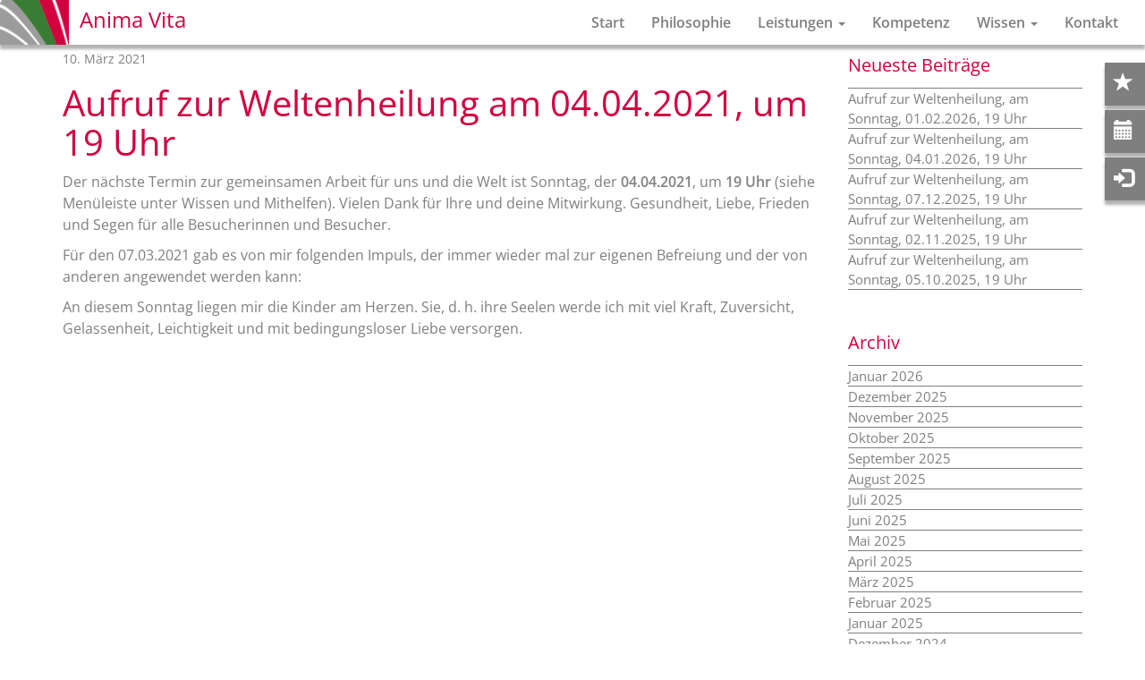

--- FILE ---
content_type: text/html; charset=UTF-8
request_url: https://situative-persoenlichkeitsberatung.com/2021/03/10/aufruf-zur-weltenheilung-am-04-04-2021-um-19-uhr/
body_size: 42344
content:
<!DOCTYPE html>

<html lang="de">
    <head>
    	<meta charset="UTF-8">
        <meta name="viewport" content="width=device-width, initial-scale=1.0, user-scalable=no">
		<title>Anima Vita Anima Vita &#8226; Aufruf zur Weltenheilung am 04.04.2021, um 19 Uhr</title>
        <link rel="stylesheet" href="https://situative-persoenlichkeitsberatung.com/wp-content/themes/av/css/bootstrap.min.css" type="text/css" media="screen" />
        <link rel="stylesheet" href="https://situative-persoenlichkeitsberatung.com/wp-content/themes/av/fonts/elegant.css" type="text/css" media="screen" />
        <link rel="stylesheet" href="https://situative-persoenlichkeitsberatung.com/wp-content/themes/av/style.css" type="text/css" media="screen" />
        <meta name="description" content="Situative Persönlichkeitsberatung" />
        
        <meta name='robots' content='index, follow, max-image-preview:large, max-snippet:-1, max-video-preview:-1' />

	<!-- This site is optimized with the Yoast SEO plugin v21.9.1 - https://yoast.com/wordpress/plugins/seo/ -->
	<link rel="canonical" href="https://situative-persoenlichkeitsberatung.com/2021/03/10/aufruf-zur-weltenheilung-am-04-04-2021-um-19-uhr/" />
	<meta property="og:locale" content="de_DE" />
	<meta property="og:type" content="article" />
	<meta property="og:title" content="Anima Vita &#8226; Aufruf zur Weltenheilung am 04.04.2021, um 19 Uhr" />
	<meta property="og:description" content="Der nächste Termin zur gemeinsamen Arbeit für uns und die Welt ist Sonntag, der 04.04.2021, um 19 Uhr (siehe Menüleiste unter Wissen und Mithelfen). Vielen Dank für Ihre und deine Mitwirkung. Gesundheit, Liebe, Frieden und Segen für alle Besucherinnen und Besucher. Für den 07.03.2021 gab es von mir folgenden Impuls, der immer wieder mal zur Mehr" />
	<meta property="og:url" content="https://situative-persoenlichkeitsberatung.com/2021/03/10/aufruf-zur-weltenheilung-am-04-04-2021-um-19-uhr/" />
	<meta property="og:site_name" content="Anima Vita" />
	<meta property="article:published_time" content="2021-03-10T08:12:14+00:00" />
	<meta property="article:modified_time" content="2021-03-10T08:12:35+00:00" />
	<meta name="author" content="Regine Haase" />
	<meta name="twitter:card" content="summary_large_image" />
	<meta name="twitter:label1" content="Verfasst von" />
	<meta name="twitter:data1" content="Regine Haase" />
	<meta name="twitter:label2" content="Geschätzte Lesezeit" />
	<meta name="twitter:data2" content="1 Minute" />
	<script type="application/ld+json" class="yoast-schema-graph">{"@context":"https://schema.org","@graph":[{"@type":"Article","@id":"https://situative-persoenlichkeitsberatung.com/2021/03/10/aufruf-zur-weltenheilung-am-04-04-2021-um-19-uhr/#article","isPartOf":{"@id":"https://situative-persoenlichkeitsberatung.com/2021/03/10/aufruf-zur-weltenheilung-am-04-04-2021-um-19-uhr/"},"author":{"name":"Regine Haase","@id":"https://situative-persoenlichkeitsberatung.com/#/schema/person/1880f06c3f175af9e2b9e3bc753f52b1"},"headline":"Aufruf zur Weltenheilung am 04.04.2021, um 19 Uhr","datePublished":"2021-03-10T08:12:14+00:00","dateModified":"2021-03-10T08:12:35+00:00","mainEntityOfPage":{"@id":"https://situative-persoenlichkeitsberatung.com/2021/03/10/aufruf-zur-weltenheilung-am-04-04-2021-um-19-uhr/"},"wordCount":100,"publisher":{"@id":"https://situative-persoenlichkeitsberatung.com/#organization"},"inLanguage":"de"},{"@type":"WebPage","@id":"https://situative-persoenlichkeitsberatung.com/2021/03/10/aufruf-zur-weltenheilung-am-04-04-2021-um-19-uhr/","url":"https://situative-persoenlichkeitsberatung.com/2021/03/10/aufruf-zur-weltenheilung-am-04-04-2021-um-19-uhr/","name":"Anima Vita &#8226; Aufruf zur Weltenheilung am 04.04.2021, um 19 Uhr","isPartOf":{"@id":"https://situative-persoenlichkeitsberatung.com/#website"},"datePublished":"2021-03-10T08:12:14+00:00","dateModified":"2021-03-10T08:12:35+00:00","breadcrumb":{"@id":"https://situative-persoenlichkeitsberatung.com/2021/03/10/aufruf-zur-weltenheilung-am-04-04-2021-um-19-uhr/#breadcrumb"},"inLanguage":"de","potentialAction":[{"@type":"ReadAction","target":["https://situative-persoenlichkeitsberatung.com/2021/03/10/aufruf-zur-weltenheilung-am-04-04-2021-um-19-uhr/"]}]},{"@type":"BreadcrumbList","@id":"https://situative-persoenlichkeitsberatung.com/2021/03/10/aufruf-zur-weltenheilung-am-04-04-2021-um-19-uhr/#breadcrumb","itemListElement":[{"@type":"ListItem","position":1,"name":"Startseite","item":"https://situative-persoenlichkeitsberatung.com/"},{"@type":"ListItem","position":2,"name":"Aufruf zur Weltenheilung am 04.04.2021, um 19 Uhr"}]},{"@type":"WebSite","@id":"https://situative-persoenlichkeitsberatung.com/#website","url":"https://situative-persoenlichkeitsberatung.com/","name":"Anima Vita","description":"Situative Persönlichkeitsberatung","publisher":{"@id":"https://situative-persoenlichkeitsberatung.com/#organization"},"potentialAction":[{"@type":"SearchAction","target":{"@type":"EntryPoint","urlTemplate":"https://situative-persoenlichkeitsberatung.com/?s={search_term_string}"},"query-input":"required name=search_term_string"}],"inLanguage":"de"},{"@type":"Organization","@id":"https://situative-persoenlichkeitsberatung.com/#organization","name":"Anima Vita – Situative Persönlichkeitsberatung","url":"https://situative-persoenlichkeitsberatung.com/","logo":{"@type":"ImageObject","inLanguage":"de","@id":"https://situative-persoenlichkeitsberatung.com/#/schema/logo/image/","url":"https://situative-persoenlichkeitsberatung.com/wp-content/uploads/2019/11/AV_WBM_RGB_1200.png","contentUrl":"https://situative-persoenlichkeitsberatung.com/wp-content/uploads/2019/11/AV_WBM_RGB_1200.png","width":1200,"height":301,"caption":"Anima Vita – Situative Persönlichkeitsberatung"},"image":{"@id":"https://situative-persoenlichkeitsberatung.com/#/schema/logo/image/"}},{"@type":"Person","@id":"https://situative-persoenlichkeitsberatung.com/#/schema/person/1880f06c3f175af9e2b9e3bc753f52b1","name":"Regine Haase","image":{"@type":"ImageObject","inLanguage":"de","@id":"https://situative-persoenlichkeitsberatung.com/#/schema/person/image/","url":"https://secure.gravatar.com/avatar/a9755f7575b2979a48f201d52c2b436d?s=96&d=mm&r=g","contentUrl":"https://secure.gravatar.com/avatar/a9755f7575b2979a48f201d52c2b436d?s=96&d=mm&r=g","caption":"Regine Haase"}}]}</script>
	<!-- / Yoast SEO plugin. -->


<script type="text/javascript">
/* <![CDATA[ */
window._wpemojiSettings = {"baseUrl":"https:\/\/s.w.org\/images\/core\/emoji\/14.0.0\/72x72\/","ext":".png","svgUrl":"https:\/\/s.w.org\/images\/core\/emoji\/14.0.0\/svg\/","svgExt":".svg","source":{"concatemoji":"https:\/\/situative-persoenlichkeitsberatung.com\/wp-includes\/js\/wp-emoji-release.min.js?ver=6.4.7"}};
/*! This file is auto-generated */
!function(i,n){var o,s,e;function c(e){try{var t={supportTests:e,timestamp:(new Date).valueOf()};sessionStorage.setItem(o,JSON.stringify(t))}catch(e){}}function p(e,t,n){e.clearRect(0,0,e.canvas.width,e.canvas.height),e.fillText(t,0,0);var t=new Uint32Array(e.getImageData(0,0,e.canvas.width,e.canvas.height).data),r=(e.clearRect(0,0,e.canvas.width,e.canvas.height),e.fillText(n,0,0),new Uint32Array(e.getImageData(0,0,e.canvas.width,e.canvas.height).data));return t.every(function(e,t){return e===r[t]})}function u(e,t,n){switch(t){case"flag":return n(e,"\ud83c\udff3\ufe0f\u200d\u26a7\ufe0f","\ud83c\udff3\ufe0f\u200b\u26a7\ufe0f")?!1:!n(e,"\ud83c\uddfa\ud83c\uddf3","\ud83c\uddfa\u200b\ud83c\uddf3")&&!n(e,"\ud83c\udff4\udb40\udc67\udb40\udc62\udb40\udc65\udb40\udc6e\udb40\udc67\udb40\udc7f","\ud83c\udff4\u200b\udb40\udc67\u200b\udb40\udc62\u200b\udb40\udc65\u200b\udb40\udc6e\u200b\udb40\udc67\u200b\udb40\udc7f");case"emoji":return!n(e,"\ud83e\udef1\ud83c\udffb\u200d\ud83e\udef2\ud83c\udfff","\ud83e\udef1\ud83c\udffb\u200b\ud83e\udef2\ud83c\udfff")}return!1}function f(e,t,n){var r="undefined"!=typeof WorkerGlobalScope&&self instanceof WorkerGlobalScope?new OffscreenCanvas(300,150):i.createElement("canvas"),a=r.getContext("2d",{willReadFrequently:!0}),o=(a.textBaseline="top",a.font="600 32px Arial",{});return e.forEach(function(e){o[e]=t(a,e,n)}),o}function t(e){var t=i.createElement("script");t.src=e,t.defer=!0,i.head.appendChild(t)}"undefined"!=typeof Promise&&(o="wpEmojiSettingsSupports",s=["flag","emoji"],n.supports={everything:!0,everythingExceptFlag:!0},e=new Promise(function(e){i.addEventListener("DOMContentLoaded",e,{once:!0})}),new Promise(function(t){var n=function(){try{var e=JSON.parse(sessionStorage.getItem(o));if("object"==typeof e&&"number"==typeof e.timestamp&&(new Date).valueOf()<e.timestamp+604800&&"object"==typeof e.supportTests)return e.supportTests}catch(e){}return null}();if(!n){if("undefined"!=typeof Worker&&"undefined"!=typeof OffscreenCanvas&&"undefined"!=typeof URL&&URL.createObjectURL&&"undefined"!=typeof Blob)try{var e="postMessage("+f.toString()+"("+[JSON.stringify(s),u.toString(),p.toString()].join(",")+"));",r=new Blob([e],{type:"text/javascript"}),a=new Worker(URL.createObjectURL(r),{name:"wpTestEmojiSupports"});return void(a.onmessage=function(e){c(n=e.data),a.terminate(),t(n)})}catch(e){}c(n=f(s,u,p))}t(n)}).then(function(e){for(var t in e)n.supports[t]=e[t],n.supports.everything=n.supports.everything&&n.supports[t],"flag"!==t&&(n.supports.everythingExceptFlag=n.supports.everythingExceptFlag&&n.supports[t]);n.supports.everythingExceptFlag=n.supports.everythingExceptFlag&&!n.supports.flag,n.DOMReady=!1,n.readyCallback=function(){n.DOMReady=!0}}).then(function(){return e}).then(function(){var e;n.supports.everything||(n.readyCallback(),(e=n.source||{}).concatemoji?t(e.concatemoji):e.wpemoji&&e.twemoji&&(t(e.twemoji),t(e.wpemoji)))}))}((window,document),window._wpemojiSettings);
/* ]]> */
</script>
<style id='wp-emoji-styles-inline-css' type='text/css'>

	img.wp-smiley, img.emoji {
		display: inline !important;
		border: none !important;
		box-shadow: none !important;
		height: 1em !important;
		width: 1em !important;
		margin: 0 0.07em !important;
		vertical-align: -0.1em !important;
		background: none !important;
		padding: 0 !important;
	}
</style>
<link rel='stylesheet' id='wp-block-library-css' href='https://situative-persoenlichkeitsberatung.com/wp-includes/css/dist/block-library/style.min.css?ver=6.4.7' type='text/css' media='all' />
<style id='classic-theme-styles-inline-css' type='text/css'>
/*! This file is auto-generated */
.wp-block-button__link{color:#fff;background-color:#32373c;border-radius:9999px;box-shadow:none;text-decoration:none;padding:calc(.667em + 2px) calc(1.333em + 2px);font-size:1.125em}.wp-block-file__button{background:#32373c;color:#fff;text-decoration:none}
</style>
<style id='global-styles-inline-css' type='text/css'>
body{--wp--preset--color--black: #000000;--wp--preset--color--cyan-bluish-gray: #abb8c3;--wp--preset--color--white: #ffffff;--wp--preset--color--pale-pink: #f78da7;--wp--preset--color--vivid-red: #cf2e2e;--wp--preset--color--luminous-vivid-orange: #ff6900;--wp--preset--color--luminous-vivid-amber: #fcb900;--wp--preset--color--light-green-cyan: #7bdcb5;--wp--preset--color--vivid-green-cyan: #00d084;--wp--preset--color--pale-cyan-blue: #8ed1fc;--wp--preset--color--vivid-cyan-blue: #0693e3;--wp--preset--color--vivid-purple: #9b51e0;--wp--preset--gradient--vivid-cyan-blue-to-vivid-purple: linear-gradient(135deg,rgba(6,147,227,1) 0%,rgb(155,81,224) 100%);--wp--preset--gradient--light-green-cyan-to-vivid-green-cyan: linear-gradient(135deg,rgb(122,220,180) 0%,rgb(0,208,130) 100%);--wp--preset--gradient--luminous-vivid-amber-to-luminous-vivid-orange: linear-gradient(135deg,rgba(252,185,0,1) 0%,rgba(255,105,0,1) 100%);--wp--preset--gradient--luminous-vivid-orange-to-vivid-red: linear-gradient(135deg,rgba(255,105,0,1) 0%,rgb(207,46,46) 100%);--wp--preset--gradient--very-light-gray-to-cyan-bluish-gray: linear-gradient(135deg,rgb(238,238,238) 0%,rgb(169,184,195) 100%);--wp--preset--gradient--cool-to-warm-spectrum: linear-gradient(135deg,rgb(74,234,220) 0%,rgb(151,120,209) 20%,rgb(207,42,186) 40%,rgb(238,44,130) 60%,rgb(251,105,98) 80%,rgb(254,248,76) 100%);--wp--preset--gradient--blush-light-purple: linear-gradient(135deg,rgb(255,206,236) 0%,rgb(152,150,240) 100%);--wp--preset--gradient--blush-bordeaux: linear-gradient(135deg,rgb(254,205,165) 0%,rgb(254,45,45) 50%,rgb(107,0,62) 100%);--wp--preset--gradient--luminous-dusk: linear-gradient(135deg,rgb(255,203,112) 0%,rgb(199,81,192) 50%,rgb(65,88,208) 100%);--wp--preset--gradient--pale-ocean: linear-gradient(135deg,rgb(255,245,203) 0%,rgb(182,227,212) 50%,rgb(51,167,181) 100%);--wp--preset--gradient--electric-grass: linear-gradient(135deg,rgb(202,248,128) 0%,rgb(113,206,126) 100%);--wp--preset--gradient--midnight: linear-gradient(135deg,rgb(2,3,129) 0%,rgb(40,116,252) 100%);--wp--preset--font-size--small: 13px;--wp--preset--font-size--medium: 20px;--wp--preset--font-size--large: 36px;--wp--preset--font-size--x-large: 42px;--wp--preset--spacing--20: 0.44rem;--wp--preset--spacing--30: 0.67rem;--wp--preset--spacing--40: 1rem;--wp--preset--spacing--50: 1.5rem;--wp--preset--spacing--60: 2.25rem;--wp--preset--spacing--70: 3.38rem;--wp--preset--spacing--80: 5.06rem;--wp--preset--shadow--natural: 6px 6px 9px rgba(0, 0, 0, 0.2);--wp--preset--shadow--deep: 12px 12px 50px rgba(0, 0, 0, 0.4);--wp--preset--shadow--sharp: 6px 6px 0px rgba(0, 0, 0, 0.2);--wp--preset--shadow--outlined: 6px 6px 0px -3px rgba(255, 255, 255, 1), 6px 6px rgba(0, 0, 0, 1);--wp--preset--shadow--crisp: 6px 6px 0px rgba(0, 0, 0, 1);}:where(.is-layout-flex){gap: 0.5em;}:where(.is-layout-grid){gap: 0.5em;}body .is-layout-flow > .alignleft{float: left;margin-inline-start: 0;margin-inline-end: 2em;}body .is-layout-flow > .alignright{float: right;margin-inline-start: 2em;margin-inline-end: 0;}body .is-layout-flow > .aligncenter{margin-left: auto !important;margin-right: auto !important;}body .is-layout-constrained > .alignleft{float: left;margin-inline-start: 0;margin-inline-end: 2em;}body .is-layout-constrained > .alignright{float: right;margin-inline-start: 2em;margin-inline-end: 0;}body .is-layout-constrained > .aligncenter{margin-left: auto !important;margin-right: auto !important;}body .is-layout-constrained > :where(:not(.alignleft):not(.alignright):not(.alignfull)){max-width: var(--wp--style--global--content-size);margin-left: auto !important;margin-right: auto !important;}body .is-layout-constrained > .alignwide{max-width: var(--wp--style--global--wide-size);}body .is-layout-flex{display: flex;}body .is-layout-flex{flex-wrap: wrap;align-items: center;}body .is-layout-flex > *{margin: 0;}body .is-layout-grid{display: grid;}body .is-layout-grid > *{margin: 0;}:where(.wp-block-columns.is-layout-flex){gap: 2em;}:where(.wp-block-columns.is-layout-grid){gap: 2em;}:where(.wp-block-post-template.is-layout-flex){gap: 1.25em;}:where(.wp-block-post-template.is-layout-grid){gap: 1.25em;}.has-black-color{color: var(--wp--preset--color--black) !important;}.has-cyan-bluish-gray-color{color: var(--wp--preset--color--cyan-bluish-gray) !important;}.has-white-color{color: var(--wp--preset--color--white) !important;}.has-pale-pink-color{color: var(--wp--preset--color--pale-pink) !important;}.has-vivid-red-color{color: var(--wp--preset--color--vivid-red) !important;}.has-luminous-vivid-orange-color{color: var(--wp--preset--color--luminous-vivid-orange) !important;}.has-luminous-vivid-amber-color{color: var(--wp--preset--color--luminous-vivid-amber) !important;}.has-light-green-cyan-color{color: var(--wp--preset--color--light-green-cyan) !important;}.has-vivid-green-cyan-color{color: var(--wp--preset--color--vivid-green-cyan) !important;}.has-pale-cyan-blue-color{color: var(--wp--preset--color--pale-cyan-blue) !important;}.has-vivid-cyan-blue-color{color: var(--wp--preset--color--vivid-cyan-blue) !important;}.has-vivid-purple-color{color: var(--wp--preset--color--vivid-purple) !important;}.has-black-background-color{background-color: var(--wp--preset--color--black) !important;}.has-cyan-bluish-gray-background-color{background-color: var(--wp--preset--color--cyan-bluish-gray) !important;}.has-white-background-color{background-color: var(--wp--preset--color--white) !important;}.has-pale-pink-background-color{background-color: var(--wp--preset--color--pale-pink) !important;}.has-vivid-red-background-color{background-color: var(--wp--preset--color--vivid-red) !important;}.has-luminous-vivid-orange-background-color{background-color: var(--wp--preset--color--luminous-vivid-orange) !important;}.has-luminous-vivid-amber-background-color{background-color: var(--wp--preset--color--luminous-vivid-amber) !important;}.has-light-green-cyan-background-color{background-color: var(--wp--preset--color--light-green-cyan) !important;}.has-vivid-green-cyan-background-color{background-color: var(--wp--preset--color--vivid-green-cyan) !important;}.has-pale-cyan-blue-background-color{background-color: var(--wp--preset--color--pale-cyan-blue) !important;}.has-vivid-cyan-blue-background-color{background-color: var(--wp--preset--color--vivid-cyan-blue) !important;}.has-vivid-purple-background-color{background-color: var(--wp--preset--color--vivid-purple) !important;}.has-black-border-color{border-color: var(--wp--preset--color--black) !important;}.has-cyan-bluish-gray-border-color{border-color: var(--wp--preset--color--cyan-bluish-gray) !important;}.has-white-border-color{border-color: var(--wp--preset--color--white) !important;}.has-pale-pink-border-color{border-color: var(--wp--preset--color--pale-pink) !important;}.has-vivid-red-border-color{border-color: var(--wp--preset--color--vivid-red) !important;}.has-luminous-vivid-orange-border-color{border-color: var(--wp--preset--color--luminous-vivid-orange) !important;}.has-luminous-vivid-amber-border-color{border-color: var(--wp--preset--color--luminous-vivid-amber) !important;}.has-light-green-cyan-border-color{border-color: var(--wp--preset--color--light-green-cyan) !important;}.has-vivid-green-cyan-border-color{border-color: var(--wp--preset--color--vivid-green-cyan) !important;}.has-pale-cyan-blue-border-color{border-color: var(--wp--preset--color--pale-cyan-blue) !important;}.has-vivid-cyan-blue-border-color{border-color: var(--wp--preset--color--vivid-cyan-blue) !important;}.has-vivid-purple-border-color{border-color: var(--wp--preset--color--vivid-purple) !important;}.has-vivid-cyan-blue-to-vivid-purple-gradient-background{background: var(--wp--preset--gradient--vivid-cyan-blue-to-vivid-purple) !important;}.has-light-green-cyan-to-vivid-green-cyan-gradient-background{background: var(--wp--preset--gradient--light-green-cyan-to-vivid-green-cyan) !important;}.has-luminous-vivid-amber-to-luminous-vivid-orange-gradient-background{background: var(--wp--preset--gradient--luminous-vivid-amber-to-luminous-vivid-orange) !important;}.has-luminous-vivid-orange-to-vivid-red-gradient-background{background: var(--wp--preset--gradient--luminous-vivid-orange-to-vivid-red) !important;}.has-very-light-gray-to-cyan-bluish-gray-gradient-background{background: var(--wp--preset--gradient--very-light-gray-to-cyan-bluish-gray) !important;}.has-cool-to-warm-spectrum-gradient-background{background: var(--wp--preset--gradient--cool-to-warm-spectrum) !important;}.has-blush-light-purple-gradient-background{background: var(--wp--preset--gradient--blush-light-purple) !important;}.has-blush-bordeaux-gradient-background{background: var(--wp--preset--gradient--blush-bordeaux) !important;}.has-luminous-dusk-gradient-background{background: var(--wp--preset--gradient--luminous-dusk) !important;}.has-pale-ocean-gradient-background{background: var(--wp--preset--gradient--pale-ocean) !important;}.has-electric-grass-gradient-background{background: var(--wp--preset--gradient--electric-grass) !important;}.has-midnight-gradient-background{background: var(--wp--preset--gradient--midnight) !important;}.has-small-font-size{font-size: var(--wp--preset--font-size--small) !important;}.has-medium-font-size{font-size: var(--wp--preset--font-size--medium) !important;}.has-large-font-size{font-size: var(--wp--preset--font-size--large) !important;}.has-x-large-font-size{font-size: var(--wp--preset--font-size--x-large) !important;}
.wp-block-navigation a:where(:not(.wp-element-button)){color: inherit;}
:where(.wp-block-post-template.is-layout-flex){gap: 1.25em;}:where(.wp-block-post-template.is-layout-grid){gap: 1.25em;}
:where(.wp-block-columns.is-layout-flex){gap: 2em;}:where(.wp-block-columns.is-layout-grid){gap: 2em;}
.wp-block-pullquote{font-size: 1.5em;line-height: 1.6;}
</style>
<link rel='stylesheet' id='slb_core-css' href='https://situative-persoenlichkeitsberatung.com/wp-content/plugins/simple-lightbox/client/css/app.css?ver=2.9.3' type='text/css' media='all' />
<link rel="https://api.w.org/" href="https://situative-persoenlichkeitsberatung.com/wp-json/" /><link rel="alternate" type="application/json" href="https://situative-persoenlichkeitsberatung.com/wp-json/wp/v2/posts/876" /><link rel="EditURI" type="application/rsd+xml" title="RSD" href="https://situative-persoenlichkeitsberatung.com/xmlrpc.php?rsd" />
<meta name="generator" content="WordPress 6.4.7" />
<link rel='shortlink' href='https://situative-persoenlichkeitsberatung.com/?p=876' />
<link rel="alternate" type="application/json+oembed" href="https://situative-persoenlichkeitsberatung.com/wp-json/oembed/1.0/embed?url=https%3A%2F%2Fsituative-persoenlichkeitsberatung.com%2F2021%2F03%2F10%2Faufruf-zur-weltenheilung-am-04-04-2021-um-19-uhr%2F" />
<link rel="alternate" type="text/xml+oembed" href="https://situative-persoenlichkeitsberatung.com/wp-json/oembed/1.0/embed?url=https%3A%2F%2Fsituative-persoenlichkeitsberatung.com%2F2021%2F03%2F10%2Faufruf-zur-weltenheilung-am-04-04-2021-um-19-uhr%2F&#038;format=xml" />
<link rel="icon" href="https://situative-persoenlichkeitsberatung.com/wp-content/uploads/2019/10/cropped-av-logo-favicon-1-32x32.png" sizes="32x32" />
<link rel="icon" href="https://situative-persoenlichkeitsberatung.com/wp-content/uploads/2019/10/cropped-av-logo-favicon-1-192x192.png" sizes="192x192" />
<link rel="apple-touch-icon" href="https://situative-persoenlichkeitsberatung.com/wp-content/uploads/2019/10/cropped-av-logo-favicon-1-180x180.png" />
<meta name="msapplication-TileImage" content="https://situative-persoenlichkeitsberatung.com/wp-content/uploads/2019/10/cropped-av-logo-favicon-1-270x270.png" />
    </head>
    
    <body class="post-template-default single single-post postid-876 single-format-standard">
    

            

	<!-- NAVBAR -->

    <nav class="navbar navbar-default navbar-fixed-top" role="navigation">

	  <div class="container-fluid">
		  <!-- Titel und Schalter werden für eine bessere mobile Ansicht zusammengefasst -->
		<div class="navbar-brand"><a href="https://situative-persoenlichkeitsberatung.com"><img src="https://situative-persoenlichkeitsberatung.com/wp-content/themes/av/img/av-logo.jpg" height="50px"></img> &nbsp;Anima Vita</a>
		</div>
		
          <div class="navbar-header">
			  <button type="button" class="navbar-toggle" data-toggle="collapse" data-target="#mainnavbar">
			  <span class="sr-only">Navigation ein-/ausblenden</span>
			  <span class="icon-bar"></span>
			  <span class="icon-bar"></span>
			  <span class="icon-bar"></span>
			  </button>
		  </div>
          
          
		<div class="collapse navbar-collapse" id="mainnavbar">
	 	 	<ul class="nav navbar-nav">
				<ul id="menu-hauptmenu" class="nav navbar-nav"><li itemscope="itemscope" itemtype="https://www.schema.org/SiteNavigationElement" id="menu-item-340" class="menu-item menu-item-type-post_type menu-item-object-page menu-item-home menu-item-340"><a title="Start" href="https://situative-persoenlichkeitsberatung.com/">Start</a></li>
<li itemscope="itemscope" itemtype="https://www.schema.org/SiteNavigationElement" id="menu-item-48" class="menu-item menu-item-type-post_type menu-item-object-page menu-item-48"><a title="Philosophie" href="https://situative-persoenlichkeitsberatung.com/philosophie/">Philosophie</a></li>
<li itemscope="itemscope" itemtype="https://www.schema.org/SiteNavigationElement" id="menu-item-345" class="menu-item menu-item-type-post_type menu-item-object-page menu-item-has-children menu-item-345 dropdown"><a title="Leistungen" href="https://situative-persoenlichkeitsberatung.com/leistungen/">Leistungen <span class="caret"></span></a>
<ul role="menu" class=" dropdown-menu" >
	<li itemscope="itemscope" itemtype="https://www.schema.org/SiteNavigationElement" id="menu-item-49" class="menu-item menu-item-type-post_type menu-item-object-page menu-item-49"><a title="Beratung" href="https://situative-persoenlichkeitsberatung.com/leistungen/beratung/">Beratung</a></li>
	<li itemscope="itemscope" itemtype="https://www.schema.org/SiteNavigationElement" id="menu-item-50" class="menu-item menu-item-type-post_type menu-item-object-page menu-item-50"><a title="Energiearbeit" href="https://situative-persoenlichkeitsberatung.com/leistungen/energiearbeit/">Energiearbeit</a></li>
	<li itemscope="itemscope" itemtype="https://www.schema.org/SiteNavigationElement" id="menu-item-357" class="menu-item menu-item-type-post_type menu-item-object-page menu-item-357"><a title="Erlebniskreise" href="https://situative-persoenlichkeitsberatung.com/leistungen/erlebniskreise/">Erlebniskreise</a></li>
	<li itemscope="itemscope" itemtype="https://www.schema.org/SiteNavigationElement" id="menu-item-356" class="menu-item menu-item-type-post_type menu-item-object-page menu-item-356"><a title="Workshops" href="https://situative-persoenlichkeitsberatung.com/leistungen/workshops/">Workshops</a></li>
	<li itemscope="itemscope" itemtype="https://www.schema.org/SiteNavigationElement" id="menu-item-355" class="menu-item menu-item-type-post_type menu-item-object-page menu-item-355"><a title="Notfallambulanz" href="https://situative-persoenlichkeitsberatung.com/leistungen/notfall-stimmenhoeren/">Notfallambulanz</a></li>
	<li itemscope="itemscope" itemtype="https://www.schema.org/SiteNavigationElement" id="menu-item-354" class="menu-item menu-item-type-post_type menu-item-object-page menu-item-354"><a title="Erlebnisimagination" href="https://situative-persoenlichkeitsberatung.com/leistungen/erlebnisimagination/">Erlebnisimagination</a></li>
</ul>
</li>
<li itemscope="itemscope" itemtype="https://www.schema.org/SiteNavigationElement" id="menu-item-51" class="menu-item menu-item-type-post_type menu-item-object-page menu-item-51"><a title="Kompetenz" href="https://situative-persoenlichkeitsberatung.com/kompetenz/">Kompetenz</a></li>
<li itemscope="itemscope" itemtype="https://www.schema.org/SiteNavigationElement" id="menu-item-52" class="menu-item menu-item-type-post_type menu-item-object-page menu-item-has-children menu-item-52 dropdown"><a title="Wissen" href="https://situative-persoenlichkeitsberatung.com/wissen/">Wissen <span class="caret"></span></a>
<ul role="menu" class=" dropdown-menu" >
	<li itemscope="itemscope" itemtype="https://www.schema.org/SiteNavigationElement" id="menu-item-268" class="menu-item menu-item-type-custom menu-item-object-custom menu-item-268"><a title="Mithelfen" href="http://situative-persoenlichkeitsberatung.com/wissen/#mithelfen">Mithelfen</a></li>
	<li itemscope="itemscope" itemtype="https://www.schema.org/SiteNavigationElement" id="menu-item-482" class="menu-item menu-item-type-custom menu-item-object-custom menu-item-482"><a title="Energiebilder" href="http://situative-persoenlichkeitsberatung.com/wissen/#energiebilder">Energiebilder</a></li>
	<li itemscope="itemscope" itemtype="https://www.schema.org/SiteNavigationElement" id="menu-item-265" class="menu-item menu-item-type-custom menu-item-object-custom menu-item-265"><a title="Erkenntnisse" href="http://situative-persoenlichkeitsberatung.com/wissen/#erkenntnisse">Erkenntnisse</a></li>
	<li itemscope="itemscope" itemtype="https://www.schema.org/SiteNavigationElement" id="menu-item-266" class="menu-item menu-item-type-custom menu-item-object-custom menu-item-266"><a title="Kaufangebot" href="http://situative-persoenlichkeitsberatung.com/wissen/#kaufangebot">Kaufangebot</a></li>
	<li itemscope="itemscope" itemtype="https://www.schema.org/SiteNavigationElement" id="menu-item-267" class="menu-item menu-item-type-custom menu-item-object-custom menu-item-267"><a title="Netzwerk" href="http://situative-persoenlichkeitsberatung.com/wissen/#netzwerk">Netzwerk</a></li>
	<li itemscope="itemscope" itemtype="https://www.schema.org/SiteNavigationElement" id="menu-item-264" class="menu-item menu-item-type-custom menu-item-object-custom menu-item-264"><a title="Literaturliste" href="http://situative-persoenlichkeitsberatung.com/wissen/#literatur">Literaturliste</a></li>
</ul>
</li>
<li itemscope="itemscope" itemtype="https://www.schema.org/SiteNavigationElement" id="menu-item-60" class="menu-item menu-item-type-post_type menu-item-object-page menu-item-60"><a title="Kontakt" href="https://situative-persoenlichkeitsberatung.com/kontakt/">Kontakt</a></li>
</ul>                
              </ul> 
	  	</div><!-- /.navbar-collapse -->
  
  	</div><!-- /.container-fluid -->

 </nav>
 
 <div class="dropdown-right">
      <div class="dropbtn"><span class="glyphicon glyphicon-star"> <a href="https://situative-persoenlichkeitsberatung.com/neuigkeiten">Neuigkeiten</a> </span></div>
      <div class="dropbtn"><span class="glyphicon glyphicon-calendar"> <a href="https://situative-persoenlichkeitsberatung.com/termine">Termine</a> </span></div>
      <div class="dropbtn"><span class="glyphicon glyphicon-log-in"> <a href="https://situative-persoenlichkeitsberatung.com/intern">Log-in</a> </span></div>
</div>  

	<div class="container-fluid container-head">
    	<div class="container">
        	<div class="row">
            	<div class="col-md-9">
    		            	<h5>10. März 2021</h5>
                <p></p>
    			<h1>Aufruf zur Weltenheilung am 04.04.2021, um 19 Uhr</h1>
         
				<p>Der nächste Termin zur gemeinsamen Arbeit für uns und die Welt ist Sonntag, der <strong>04.04.2021</strong>, um <strong>19 Uhr</strong> (siehe Menüleiste unter Wissen und Mithelfen). Vielen Dank für Ihre und deine Mitwirkung. Gesundheit, Liebe, Frieden und Segen für alle Besucherinnen und Besucher.</p>
<p>Für den 07.03.2021 gab es von mir folgenden Impuls, der immer wieder mal zur eigenen Befreiung und der von anderen angewendet werden kann:</p>
<p><span id="more-876"></span>An diesem Sonntag liegen mir die Kinder am Herzen. Sie, d. h. ihre Seelen werde ich mit viel Kraft, Zuversicht, Gelassenheit, Leichtigkeit und mit bedingungsloser Liebe versorgen.</p>
           
                   			</div>
	        <div class="col-md-3">
					<div class="main-sidebar">
	
		 
		<h4>Neueste Beiträge</h4>
		<ul>
											<li>
					<a href="https://situative-persoenlichkeitsberatung.com/2026/01/05/aufruf-zur-weltenheilung-am-sonntag-01-02-2026-19-uhr/">Aufruf zur Weltenheilung, am Sonntag, 01.02.2026, 19 Uhr</a>
									</li>
											<li>
					<a href="https://situative-persoenlichkeitsberatung.com/2025/12/08/aufruf-zur-weltenheilung-am-sonntag-04-01-2026-19-uhr/">Aufruf zur Weltenheilung, am Sonntag, 04.01.2026, 19 Uhr</a>
									</li>
											<li>
					<a href="https://situative-persoenlichkeitsberatung.com/2025/11/03/aufruf-zur-weltenheilung-am-sonntag-07-12-2025-19-uhr/">Aufruf zur Weltenheilung, am Sonntag, 07.12.2025, 19 Uhr</a>
									</li>
											<li>
					<a href="https://situative-persoenlichkeitsberatung.com/2025/10/08/aufruf-zur-weltenheilung-am-sonntag-02-11-2025-19-uhr/">Aufruf zur Weltenheilung, am Sonntag, 02.11.2025, 19 Uhr</a>
									</li>
											<li>
					<a href="https://situative-persoenlichkeitsberatung.com/2025/09/09/aufruf-zur-weltenheilung-am-sonntag-05-10-2025-19-uhr/">Aufruf zur Weltenheilung, am Sonntag, 05.10.2025, 19 Uhr</a>
									</li>
					</ul>

		<br /> <h4>Archiv</h4>
			<ul>
					<li><a href='https://situative-persoenlichkeitsberatung.com/2026/01/'>Januar 2026</a></li>
	<li><a href='https://situative-persoenlichkeitsberatung.com/2025/12/'>Dezember 2025</a></li>
	<li><a href='https://situative-persoenlichkeitsberatung.com/2025/11/'>November 2025</a></li>
	<li><a href='https://situative-persoenlichkeitsberatung.com/2025/10/'>Oktober 2025</a></li>
	<li><a href='https://situative-persoenlichkeitsberatung.com/2025/09/'>September 2025</a></li>
	<li><a href='https://situative-persoenlichkeitsberatung.com/2025/08/'>August 2025</a></li>
	<li><a href='https://situative-persoenlichkeitsberatung.com/2025/07/'>Juli 2025</a></li>
	<li><a href='https://situative-persoenlichkeitsberatung.com/2025/06/'>Juni 2025</a></li>
	<li><a href='https://situative-persoenlichkeitsberatung.com/2025/05/'>Mai 2025</a></li>
	<li><a href='https://situative-persoenlichkeitsberatung.com/2025/04/'>April 2025</a></li>
	<li><a href='https://situative-persoenlichkeitsberatung.com/2025/03/'>März 2025</a></li>
	<li><a href='https://situative-persoenlichkeitsberatung.com/2025/02/'>Februar 2025</a></li>
	<li><a href='https://situative-persoenlichkeitsberatung.com/2025/01/'>Januar 2025</a></li>
	<li><a href='https://situative-persoenlichkeitsberatung.com/2024/12/'>Dezember 2024</a></li>
	<li><a href='https://situative-persoenlichkeitsberatung.com/2024/11/'>November 2024</a></li>
	<li><a href='https://situative-persoenlichkeitsberatung.com/2024/10/'>Oktober 2024</a></li>
	<li><a href='https://situative-persoenlichkeitsberatung.com/2024/09/'>September 2024</a></li>
	<li><a href='https://situative-persoenlichkeitsberatung.com/2024/08/'>August 2024</a></li>
	<li><a href='https://situative-persoenlichkeitsberatung.com/2024/07/'>Juli 2024</a></li>
	<li><a href='https://situative-persoenlichkeitsberatung.com/2024/06/'>Juni 2024</a></li>
	<li><a href='https://situative-persoenlichkeitsberatung.com/2024/05/'>Mai 2024</a></li>
	<li><a href='https://situative-persoenlichkeitsberatung.com/2024/04/'>April 2024</a></li>
	<li><a href='https://situative-persoenlichkeitsberatung.com/2024/03/'>März 2024</a></li>
	<li><a href='https://situative-persoenlichkeitsberatung.com/2024/02/'>Februar 2024</a></li>
	<li><a href='https://situative-persoenlichkeitsberatung.com/2024/01/'>Januar 2024</a></li>
	<li><a href='https://situative-persoenlichkeitsberatung.com/2023/12/'>Dezember 2023</a></li>
	<li><a href='https://situative-persoenlichkeitsberatung.com/2023/11/'>November 2023</a></li>
	<li><a href='https://situative-persoenlichkeitsberatung.com/2023/10/'>Oktober 2023</a></li>
	<li><a href='https://situative-persoenlichkeitsberatung.com/2023/09/'>September 2023</a></li>
	<li><a href='https://situative-persoenlichkeitsberatung.com/2023/08/'>August 2023</a></li>
	<li><a href='https://situative-persoenlichkeitsberatung.com/2023/07/'>Juli 2023</a></li>
	<li><a href='https://situative-persoenlichkeitsberatung.com/2023/06/'>Juni 2023</a></li>
	<li><a href='https://situative-persoenlichkeitsberatung.com/2023/05/'>Mai 2023</a></li>
	<li><a href='https://situative-persoenlichkeitsberatung.com/2023/04/'>April 2023</a></li>
	<li><a href='https://situative-persoenlichkeitsberatung.com/2023/03/'>März 2023</a></li>
	<li><a href='https://situative-persoenlichkeitsberatung.com/2023/02/'>Februar 2023</a></li>
	<li><a href='https://situative-persoenlichkeitsberatung.com/2023/01/'>Januar 2023</a></li>
	<li><a href='https://situative-persoenlichkeitsberatung.com/2022/12/'>Dezember 2022</a></li>
	<li><a href='https://situative-persoenlichkeitsberatung.com/2022/11/'>November 2022</a></li>
	<li><a href='https://situative-persoenlichkeitsberatung.com/2022/10/'>Oktober 2022</a></li>
	<li><a href='https://situative-persoenlichkeitsberatung.com/2022/09/'>September 2022</a></li>
	<li><a href='https://situative-persoenlichkeitsberatung.com/2022/08/'>August 2022</a></li>
	<li><a href='https://situative-persoenlichkeitsberatung.com/2022/07/'>Juli 2022</a></li>
	<li><a href='https://situative-persoenlichkeitsberatung.com/2022/06/'>Juni 2022</a></li>
	<li><a href='https://situative-persoenlichkeitsberatung.com/2022/05/'>Mai 2022</a></li>
	<li><a href='https://situative-persoenlichkeitsberatung.com/2022/04/'>April 2022</a></li>
	<li><a href='https://situative-persoenlichkeitsberatung.com/2022/03/'>März 2022</a></li>
	<li><a href='https://situative-persoenlichkeitsberatung.com/2022/02/'>Februar 2022</a></li>
	<li><a href='https://situative-persoenlichkeitsberatung.com/2022/01/'>Januar 2022</a></li>
	<li><a href='https://situative-persoenlichkeitsberatung.com/2021/12/'>Dezember 2021</a></li>
	<li><a href='https://situative-persoenlichkeitsberatung.com/2021/11/'>November 2021</a></li>
	<li><a href='https://situative-persoenlichkeitsberatung.com/2021/10/'>Oktober 2021</a></li>
	<li><a href='https://situative-persoenlichkeitsberatung.com/2021/09/'>September 2021</a></li>
	<li><a href='https://situative-persoenlichkeitsberatung.com/2021/08/'>August 2021</a></li>
	<li><a href='https://situative-persoenlichkeitsberatung.com/2021/07/'>Juli 2021</a></li>
	<li><a href='https://situative-persoenlichkeitsberatung.com/2021/06/'>Juni 2021</a></li>
	<li><a href='https://situative-persoenlichkeitsberatung.com/2021/05/'>Mai 2021</a></li>
	<li><a href='https://situative-persoenlichkeitsberatung.com/2021/04/'>April 2021</a></li>
	<li><a href='https://situative-persoenlichkeitsberatung.com/2021/03/'>März 2021</a></li>
	<li><a href='https://situative-persoenlichkeitsberatung.com/2021/02/'>Februar 2021</a></li>
	<li><a href='https://situative-persoenlichkeitsberatung.com/2021/01/'>Januar 2021</a></li>
	<li><a href='https://situative-persoenlichkeitsberatung.com/2020/12/'>Dezember 2020</a></li>
	<li><a href='https://situative-persoenlichkeitsberatung.com/2020/11/'>November 2020</a></li>
	<li><a href='https://situative-persoenlichkeitsberatung.com/2020/10/'>Oktober 2020</a></li>
	<li><a href='https://situative-persoenlichkeitsberatung.com/2020/09/'>September 2020</a></li>
	<li><a href='https://situative-persoenlichkeitsberatung.com/2020/08/'>August 2020</a></li>
	<li><a href='https://situative-persoenlichkeitsberatung.com/2020/07/'>Juli 2020</a></li>
	<li><a href='https://situative-persoenlichkeitsberatung.com/2020/06/'>Juni 2020</a></li>
	<li><a href='https://situative-persoenlichkeitsberatung.com/2020/05/'>Mai 2020</a></li>
	<li><a href='https://situative-persoenlichkeitsberatung.com/2020/04/'>April 2020</a></li>
	<li><a href='https://situative-persoenlichkeitsberatung.com/2020/03/'>März 2020</a></li>
	<li><a href='https://situative-persoenlichkeitsberatung.com/2019/11/'>November 2019</a></li>
			</ul>

			<br /> <h4>Kategorien</h4>
			<ul>
					<li class="cat-item cat-item-1"><a href="https://situative-persoenlichkeitsberatung.com/category/allgemein/">Allgemein</a>
</li>
	<li class="cat-item cat-item-4"><a href="https://situative-persoenlichkeitsberatung.com/category/termine/">Termine</a>
</li>
	<li class="cat-item cat-item-3"><a href="https://situative-persoenlichkeitsberatung.com/category/veranstaltungen/">Veranstaltungen</a>
</li>
			</ul>

			<br />    </div>
            </div>
          </div>
        </div>
  	</div>     
        
 <div class="container-fluid footer">
      <div class="row">
          <div class="col-xs-6">
              <p class="footertext">&copy; Anima Vita<sup>&reg;</sup> 2019</p>
          </div>
         
        
          <div class="col-xs-6">
              <p class="footertext textright"><a href="https://situative-persoenlichkeitsberatung.com/kontakt">Kontakt</a> • <a href="https://situative-persoenlichkeitsberatung.com/impressum">Impressum</a> • <a href="https://situative-persoenlichkeitsberatung.com/datenschutz">Datenschutz</a></p>
          </div>
      </div>
    </div>
   

          <!-- Bootstrap-JavaScript
              ================================================== -->
              <!-- Am Ende des Dokuments platziert, damit Seiten schneller laden -->
              <script type="text/javascript" src="https://ajax.googleapis.com/ajax/libs/jquery/1.11.3/jquery.min.js"></script>
              <script type="text/javascript" src="https://situative-persoenlichkeitsberatung.com/wp-content/themes/av/js/bootstrap.min.js"></script>
              <script type="text/javascript" src="https://situative-persoenlichkeitsberatung.com/wp-content/themes/av/js/flipbox.js"></script>
              
              
			<script type="text/javascript" src="http://ajax.googleapis.com/ajax/libs/jquery/1.4.3/jquery.min.js"></script>
            <script>
            $(document).ready(function(){
            
                // Der Button wird mit JavaScript erzeugt und vor dem Ende des body eingebunden.
                var back_to_top_button = ['<a href="#top" class="back-to-top"><span class="arrow_carrot-up_alt2"></span></a>'].join("");
                $("body").append(back_to_top_button)
            
                // Der Button wird ausgeblendet
                $(".back-to-top").hide();
            
                // Funktion für das Scroll-Verhalten
                $(function () {
                    $(window).scroll(function () {
                        if ($(this).scrollTop() > 100) { // Wenn 100 Pixel gescrolled wurde
                            $('.back-to-top').fadeIn();
                        } else {
                            $('.back-to-top').fadeOut();
                        }
                    });
            
                    $('.back-to-top').click(function () { // Klick auf den Button
                        $('body,html').animate({
                            scrollTop: 0
                        }, 800);
                        return false;
                    });
                });
            
            });
            </script>
               
               
   <script type="text/javascript" id="slb_context">/* <![CDATA[ */if ( !!window.jQuery ) {(function($){$(document).ready(function(){if ( !!window.SLB ) { {$.extend(SLB, {"context":["public","user_guest"]});} }})})(jQuery);}/* ]]> */</script>
 
</body>
    
</html>          
       
   

--- FILE ---
content_type: text/css
request_url: https://situative-persoenlichkeitsberatung.com/wp-content/themes/av/style.css
body_size: 18237
content:
/*
Theme Name: AV
Theme URI: https://www.situative-persoenlichkeitsberatung.com/
Author: gerda >> visuelle kommunikation	
Author URI: http://www.grda.de
Description: custom theme
Version: 1.0

*/

/* FONTS
-------------------------------------------------- */
/* open-sans-regular - latin */
@font-face {
  font-family: 'Open Sans';
  font-style: normal;
  font-weight: 400;
  src: url('https://situative-persoenlichkeitsberatung.com/wp-content/themes/av/fonts/open-sans-v34-latin-regular.eot'); /* IE9 Compat Modes */
  src: local(''),
       url('https://situative-persoenlichkeitsberatung.com/wp-content/themes/av/fonts/open-sans-v34-latin-regular.eot?#iefix') format('embedded-opentype'), /* IE6-IE8 */
       url('https://situative-persoenlichkeitsberatung.com/wp-content/themes/av/fonts/open-sans-v34-latin-regular.woff2') format('woff2'), /* Super Modern Browsers */
       url('https://situative-persoenlichkeitsberatung.com/wp-content/themes/av/fonts/open-sans-v34-latin-regular.woff') format('woff'), /* Modern Browsers */
       url('https://situative-persoenlichkeitsberatung.com/wp-content/themes/av/fonts/open-sans-v34-latin-regular.ttf') format('truetype'), /* Safari, Android, iOS */
       url('https://situative-persoenlichkeitsberatung.com/wp-content/themes/av/fonts/open-sans-v34-latin-regular.svg#OpenSans') format('svg'); /* Legacy iOS */
}

/* open-sans-600 - latin */
@font-face {
  font-family: 'Open Sans';
  font-style: normal;
  font-weight: 600;
  src: url('https://situative-persoenlichkeitsberatung.com/wp-content/themes/av/fonts/open-sans-v34-latin-600.eot'); /* IE9 Compat Modes */
  src: local(''),
       url('https://situative-persoenlichkeitsberatung.com/wp-content/themes/av/fonts/open-sans-v34-latin-600.eot?#iefix') format('embedded-opentype'), /* IE6-IE8 */
       url('https://situative-persoenlichkeitsberatung.com/wp-content/themes/av/fonts/open-sans-v34-latin-600.woff2') format('woff2'), /* Super Modern Browsers */
       url('https://situative-persoenlichkeitsberatung.com/wp-content/themes/av/fonts/open-sans-v34-latin-600.woff') format('woff'), /* Modern Browsers */
       url('https://situative-persoenlichkeitsberatung.com/wp-content/themes/av/fonts/open-sans-v34-latin-600.ttf') format('truetype'), /* Safari, Android, iOS */
       url('https://situative-persoenlichkeitsberatung.com/wp-content/themes/av/fonts/open-sans-v34-latin-600.svg#OpenSans') format('svg'); /* Legacy iOS */
}

/* open-sans-italic - latin */
@font-face {
  font-family: 'Open Sans';
  font-style: italic;
  font-weight: 400;
  src: url('https://situative-persoenlichkeitsberatung.com/wp-content/themes/av/fonts/open-sans-v34-latin-italic.eot'); /* IE9 Compat Modes */
  src: local(''),
       url('https://situative-persoenlichkeitsberatung.com/wp-content/themes/av/fonts/open-sans-v34-latin-italic.eot?#iefix') format('embedded-opentype'), /* IE6-IE8 */
       url('https://situative-persoenlichkeitsberatung.com/wp-content/themes/av/fonts/open-sans-v34-latin-italic.woff2') format('woff2'), /* Super Modern Browsers */
       url('https://situative-persoenlichkeitsberatung.com/wp-content/themes/av/fonts/open-sans-v34-latin-italic.woff') format('woff'), /* Modern Browsers */
       url('https://situative-persoenlichkeitsberatung.com/wp-content/themes/av/fonts/open-sans-v34-latin-italic.ttf') format('truetype'), /* Safari, Android, iOS */
       url('https://situative-persoenlichkeitsberatung.com/wp-content/themes/av/fonts/open-sans-v34-latin-italic.svg#OpenSans') format('svg'); /* Legacy iOS */
}

/* open-sans-600italic - latin */
@font-face {
  font-family: 'Open Sans';
  font-style: italic;
  font-weight: 600;
  src: url('https://situative-persoenlichkeitsberatung.com/wp-content/themes/av/fonts/open-sans-v34-latin-600italic.eot'); /* IE9 Compat Modes */
  src: local(''),
       url('https://situative-persoenlichkeitsberatung.com/wp-content/themes/av/fonts/open-sans-v34-latin-600italic.eot?#iefix') format('embedded-opentype'), /* IE6-IE8 */
       url('https://situative-persoenlichkeitsberatung.com/wp-content/themes/av/fonts/open-sans-v34-latin-600italic.woff2') format('woff2'), /* Super Modern Browsers */
       url('https://situative-persoenlichkeitsberatung.com/wp-content/themes/av/fonts/open-sans-v34-latin-600italic.woff') format('woff'), /* Modern Browsers */
       url('https://situative-persoenlichkeitsberatung.com/wp-content/themes/av/fonts/open-sans-v34-latin-600italic.ttf') format('truetype'), /* Safari, Android, iOS */
       url('https://situative-persoenlichkeitsberatung.com/wp-content/themes/av/fonts/open-sans-v34-latin-600italic.svg#OpenSans') format('svg'); /* Legacy iOS */
}




/* BASICS
-------------------------------------------------- */

*   {
    margin: 0;
    padding: 0;
}

.center {
    margin: auto;
    width: 50%;
}

.border-r {
	border-right: 1px dotted #999;
	padding-bottom: 48px;

}
.border-l {
	border-left: 1px dotted #999;
	padding-bottom: 48px;

}

.container-head {
	margin-left: 0;
	margin-right: 0;
	padding: 48px;
}

.container-l {
	margin-left: 0;
	margin-right: 0;
	padding: 20px 48px 48px 48px;
}
.container-r {
	margin-left: 0;
	margin-right: 0;
	padding: 20px 48px 48px 48px;

}
.container-topmargin {
	margin-top: 48px;
}

.container-padding {
	padding: 48px 18px;
}

.container-foot {
	padding: 36px 0 72px 0;
}

.flexible-box {
   display: -webkit-flex;
   display: -ms-flex;
   display: flex;
   -webkit-flex-wrap: wrap;
   -ms-flex-wrap: wrap;
   flex-wrap: wrap;
}


.img-padding {
	padding: 0;	
}
.img-100 {
	max-width: 100%;
	height: auto;
}
.nomargin {
	margin: 0;
	padding: 0;
}


.padding-4col {
	padding: 24px;
}
.padding-box {
	padding-bottom: 15px;
}

.boxmargin {
	margin: 0 0 32px 0;
}


/*  LINKS
-------------------------------------------------- */

a{
	text-decoration: underline;
	color: inherit;
}
a:hover, a:focus	{
	color: #d2003f;
	
}

.linkwhite {
	color: #FFF;
}

.linkwhite a:hover, .linkwhite a:focus	{
	color: #eeeeee;
}

.white a:hover, .white a:focus	{
	color: #eeeeee;

}

button a {
	text-decoration: none;
}
button:hover {
	background-color: #d2003f;
	color:#FFF;
}
.linkpost {
	color: #000;
	text-decoration: none;
}
.linkpost:hover	{
	color: #000;
	text-decoration: none;

}
.btn-danger {
    color: #fff;
    background-color: #d2003f;
    border: none;
    text-decoration: none;
}
.btn-group-lg > .btn, .btn-lg {
	margin-top: 10px;
}

/* TYPO BASICS
-------------------------------------------------- */

html {
    font-family: 'Open Sans', sans-serif;
	margin-top: 0 !important;
}

body {
    font-family: 'Open Sans', sans-serif;
	font-size: 16px;
	line-height: 24px;
	color: #7f7f7f;
}

h1, h2 {
	font-style: normal;
}

h1 {
	padding: 0;
	font-weight: 400;
	font-size: 40px;
	color: #d2003f;
}
h2 {
	padding-bottom: 10px;
	font-weight: 600;
	font-size: 24px;
	color: #007a34;
}
h3 {
	font-weight: 700;
	font-size: 20px;
	line-height: 26px;
	color: #d2003f;
}
h4 {
	font-size: 20px;
	font-weight: 400;
	line-height: 30px;
	
}

.bold {
	font-weight: 700;
}

.copy-l {
    font-size: 24px;
    line-height: 32px;
}
.textright {
	text-align: right;
}
.textcenter {
	text-align:center;
}
.tip_title {
	font-weight: 700;
	font-size: 24px;
}
	



/* COLOR
-------------------------------------------------- */


.bggreen {
	background-color: #007a34;
}

.bgred {
	background-color: #d2003f;
}

.bgpetrol {
	background-color: #00909F;
}

.bgblue {
	background-color: #55A1D1;
}

.bgviolet {
	background-color: #9b80b1;
}

.bgorange {
	background-color: #f07d25;
}
.bgyellow {
	background-color: #ffcc00;
}

.bggrey {
	background-color: #7f7f7f;
}

.bggrey-light {
	background-color: #eeeeee;
}
.bggrey-dark {
	background-color: #4c4c4c;
}

.black {
	color: #000;
}

.white {
	color: #FFF;
}

.white > h1, .white > h2, .white > h3 	{
	color: #FFF;
}

.green {
	color: #007a34;
}

.red {
	color: #d2003f;
}
.grey {
	color: #7f7f7f;
}


/* CUSTOMIZE THE NAVBAR
-------------------------------------------------- */

/* Special class on .container surrounding .navbar, used for positioning it into place. */
.navbar-wrapper {
  position: absolute;
  top: 0;
  right: 0;
  left: 0;
  z-index: 20;
}


.navbar > .container-fluid {
	padding-left: 0;
}

.container-fluid > .navbar-collapse, .container-fluid > .navbar-header, .container > .navbar-collapse, .container > .navbar-header {
    float: right;
}
.navbar-default {
    background-color: #fff;
    border: none;
	box-shadow: 0px 5px 3px rgba(0, 0, 0, .3);
	-moz-box-shadow: 0px 5px 3px rgba(0, 0, 0, .3);
	-webkit-box-shadow: 0px 5px 3px rgba(0, 0, 0, .3);
}

.navbar-default .navbar-nav > li > a {
    color: #7f7f7f;
    text-decoration: none;
	font-weight: 600;
}
.navbar-default .navbar-nav > li > a:focus, .navbar-default .navbar-nav > li > a:hover {
    color: #fff;
    background-color: #d2003f;
}
.navbar-default .navbar-nav > .active > a, .navbar-default .navbar-nav > .active > a:focus, .navbar-default .navbar-nav > .active > a:hover {
    color: #fff;
    background-color: #7f7f7f;

}
.navbar-default .navbar-brand {
	color: #d2003f;
	font-weight: 400;
	font-size: 24px;
}
.navbar-default .navbar-brand > img {
	display: inline-block;
	padding: 0 10px 0 0;
}
.navbar-brand {
	padding: 0;
	text-decoration: none;
}

.navbar-toggle {
    position: relative;
    float: right;
    padding: 18px 12px;
    margin-top: 0;
    margin-right: 0;
    margin-bottom: 0;
    background-color: #7f7f7f;
    background-image: none;
    border: 0;
    border-radius: 0;
}
.navbar-default .navbar-toggle:hover {
	background-color: #d2003f;

}
.navbar-default .navbar-toggle .icon-bar {
    background-color: #fff;
}
.navbar-collapse.in {
    overflow: hidden;
}
.collapse.in{
        display:block !important;
    }

.nav {
    padding: 0;
    margin-top: 0;
}
.nav > .li {
	padding-left: 30px;
}

/* to make dropdown visible */
.dropdown:hover .dropdown-menu {
	display: block;
	
	}
	
.dropdown-menu {
    padding: 0;
	margin: 0;
    font-size: inherit;
    text-align: left;
    list-style: none;
	box-shadow: 0px 5px 3px rgba(0, 0, 0, .3);
	-moz-box-shadow: 0px 5px 3px rgba(0, 0, 0, .3);
	-webkit-box-shadow: 0px 5px 3px rgba(0, 0, 0, .3);
	
}

.dropdown-menu > li > a {
    padding: 0 10px;
    font-weight: 600;
    line-height: 2;
    color: #7f7f7f;
    text-decoration: none;

}
.dropdown-menu > li > a:focus, .dropdown-menu > li > a:hover {
    color: #fff;
    background-color: #d2003f;
	text-decoration: none;
}
.dropdown-menu > .active > a, .dropdown-menu > .active > a:focus{	
	color: #7f7f7f;
    background-color: #eeeeee;
	}
.dropdown-menu > .active > a:hover {
    color: #fff;
    background-color: #d2003f;
}

/*  Links Anima Vita
-------------------------------------------------- */
.dropdown-link {
    position: absolute;
    top: -150px;
    left: 77px;
    z-index: 200;
    border-top: 1px solid #777777;

}
.navbar-brand:hover > .dropdown-link, .navbar-brand:focus > .dropdown-link{
	-ms-transform: translate(0px,200px); /* IE 9 */
    -webkit-transform: translate(0px,200px); /* Safari */
    transform: translate(0px,200px); /* Standard syntax */
    transition: 0.5s;
    }

.dropper {
    background-color: #ffffff;
    color: #777777;
    padding: 10px;
    border: none;
    cursor: pointer;
    border-radius: 0;
    box-shadow: 0px 5px 3px rgba(0, 0, 0, .3);
    -moz-box-shadow: 0px 5px 3px rgba(0, 0, 0, .3);
    -webkit-box-shadow: 0px 5px 3px rgba(0, 0, 0, .3);
    font-size: 16px;
    line-height: 1.5;
	
}
.navbar-brand a {
    text-decoration: none;
}

.dropper a:hover {
    	color: #fff;
	
}

.dropper:hover {
	color: #ffffff;
	background-color: #d2003f;
}

/*  Buttonleiste
-------------------------------------------------- */
.dropdown-right {
	position: fixed;
	top: 70px;
    right: -185px;
	 z-index: 200;

}
.dropbtn:hover {
	-ms-transform: translate(-150px); /* IE 9 */
    -webkit-transform: translate(-150px); /* Safari */
    transform: translate(-150px); /* Standard syntax */
    transition: 0.5s;
    }

.dropbtn {
    background-color: #7f7f7f;
    color: white;
    width: 230px;
    padding: 10px;
    border: none;
    cursor: pointer;
    border-radius: 0;
	margin-bottom: 5px;
	box-shadow: 0px 5px 3px rgba(0, 0, 0, .3);
	-moz-box-shadow: 0px 5px 3px rgba(0, 0, 0, .3);
	-webkit-box-shadow: 0px 5px 3px rgba(0, 0, 0, .3);
	
}

.dropbtn .glyphicon {
	font-size: 22px;
}
.dropbtn a {
    font-family: 'Open Sans', sans-serif;
	font-size: 16px;
	font-weight: 700;
	color: #fff;
}
.dropbtn a:hover {
	color: #fff;
}


/* HEADER
-------------------------------------------------- */

.logoheader {
	height: 220px;
	width: 100%;
	padding: 50px;
	z-index: 20;
	
}
.logoheader > img {
	margin-bottom: 0px;	
}

.img-header-1 {
	display: block;
    width: 100%;
    height: 260px;
}

.img-header-2 {
	display: block;
    width: 100%;
    height: 500px;
}
.img-header-3 {
    width: 300px;
    height: auto;
	margin-top: 30px;
	margin-left: 20%;
}

.img-text {
	font-size: 96px;
	font-weight: 600;
	color: rgba(255, 255, 255, 0.5);
	position: absolute;
	top: 70%;
	left: 50%;
	transform: translate(-50%, -50%);
}
.img-text-start {
	font-size: 76px;
	line-height: 82px;
	font-weight: 600;
	color: rgba(0, 122, 52, 0.2);
}
.img-header-height {
	height: 240px !important;
}


/* IMAGES
-------------------------------------------------- */
.logo {
	display: block;
    margin: auto;
	padding-bottom: 48px;
}
.icon {
	display: block;
    margin: auto;
}
.post-thumbs {
	width: 100%;
	height: auto;
	padding-bottom: 20px;
}


/* WORDPRESS GALLERY
--------------------------------------------------  */
.gallery {
	margin: auto;
 }
.gallery-item {
	float: left;
	margin: 10px 0;
	text-align: center;
	width: 33%;
}
.gallery img {
	border: none;
}
.gallery-caption {
	margin-left: 0;
	margin-top: 8px;
	font-weight: 700;
	font-size: 14px;
}



/* ELEMENTS
-------------------------------------------------- */
hr {
	border-top: 1px solid #999;
}
.hrwhite {
		border-top: 1px solid #fff;
}

.down {
	display: -webkit-flex;
	display: -webkit-box;
	display: -ms-flexbox;
	display: flex;
  	justify-content: center;
  	-webkit-align-items: flex-end;
	align-items: flex-end;
}


 /* News
-------------------------------------------------- */
.news {
	margin: 30px 0 60px 0;
}
.main-sidebar {
	margin: 0;
}
.main-sidebar > h4 {
	text-align: left;
	color: #d2003f;
}

.main-sidebar ul {
	list-style: none;
	font-size: 15px;
	line-height: 22px;
}
.main-sidebar ul li {
	border-bottom: 1px solid #7f7f7f;
}
.main-sidebar ul li:first-child {
	border-top: 1px solid #7f7f7f;
}
.post-date {
	font-size: 75%;
	color: #000;
	white-space: nowrap;
}
.main-sidebar a {
	color: #7f7f7f;
	text-decoration: none;
	
	
}
.main-sidebar a:hover	{
	color: #d2003f;
	text-decoration: none;


}
.date-s {
	font-size: 13px;
	font-weight: bold;
}


/* FOOTER
-------------------------------------------------- */
.footertext {
	font-size: 11px;
	line-height: 14px;
	color: #7f7f7f;
	white-space: normal;
	font-style: normal;
}

.footertext > a {
	text-decoration: none;
	color: #7f7f7f;
	text-decoration: none;

}

.footertext > a:hover {
	color: #d2003f;
}

.footer {
	padding-top: 15px;
	padding-left: 48px;
	padding-right: 48px;
	padding-bottom: 4px;
	background-color: #fff;
    border: none;
	box-shadow: 0px -5px 3px rgba(0, 0, 0, .3);
	-moz-box-shadow: 0px -5px 3px rgba(0, 0, 0, .3);
	-webkit-box-shadow: 0px -5px 3px rgba(0, 0, 0, .3);
}



.back-to-top {
	position: fixed;
	bottom:50px;
	right:20px;
	font-size: 48px;
	color: rgba(0, 0, 0, .5);
	text-decoration: none;
}

.back-to-top:hover, .back-to-top:active, .back-to-top:focus {
	color: rgba(0, 0, 0, .8);
	text-decoration: none;
}


/* RESPONSIVE CSS
-------------------------------------------------- */

@media screen and (max-width: 1200px) {

.copy-l {
	font-size: 20px;
	line-height: 28px;
}

}



@media screen and (max-width: 991px) {
.border-r {
	border-bottom: 1px dotted #999;

}
.border-l {
	border-top: 1px dotted #999;

}
.main-sidebar {
	margin: 40px 0;
}

}


@media screen and (max-width: 856px) {


.nav > li > a {
    padding-left: 7px;
	padding-right: 7px;
}

}
@media screen and (max-width: 767px) {

.navbar-default .navbar-nav .open .dropdown-menu > li > a:focus, .navbar-default .navbar-nav .open .dropdown-menu > li > a:hover  {
    color: #000;
    background-color: #D5E7E8 !important;
}
.navbar-default .navbar-nav .open .dropdown-menu > .active > a, .navbar-default .navbar-nav .open .dropdown-menu > .active > a:focus, .navbar-default .navbar-nav .open .dropdown-menu > .active > a:hover {
    color: #000;
    background-color: #EAF2F3;
}
.navbar-default .navbar-nav > .open > a, .navbar-default .navbar-nav > .open > a:focus, .navbar-default .navbar-nav > .open > a:hover {
    color: #000;
    background-color: #EAF2F3;
}
.navbar-default .navbar-nav .open .dropdown-menu {
	background-color: #fff;
}
.navbar-default .navbar-nav .open .dropdown-menu > li > a {
    color: #000;
}

.container-fluid > .navbar-collapse, .container-fluid > .navbar-header, .container > .navbar-collapse, .container > .navbar-header {
    float: none;
	padding-right: 0;
}
.nav > li {
    padding-left: 30px;
}
.dropdown-menu {
	min-width: 100%;
	position: relative;
	margin-bottom: 10px;
	box-shadow: none;
	-moz-box-shadow: none;
	-webkit-box-shadow: none;
	border-bottom: solid #CCC 1px;
}
.navbar-fixed-top .navbar-collapse {
    max-height: 700px;
}
.navbar-default .navbar-nav > li > a {
	line-height: 1;

}
.img-header-2 {
    height: 300px;
}


.img-text {
	font-size: 64px;
}
.img-text-start {
	font-size: 64px;
	line-height: 70px;
}
}
@media screen and (max-width: 480px) {
	
h1 {
	font-size: 30px;
}
.container-l {
	padding: 15px;

}
.container-r {
	padding: 15px;

}	
.container-head {
	padding-left: 0;
	padding-right: 0;
}

.container-padding {
	padding: 15px 0;
}

.logoheader {
	padding-left: 15px;
	padding-right: 15px;
	
}
.logo {
	width:100%;
}
.footer {
bottom:0;
left:0;
width: 100%;
padding-top: 15px;
padding-left: 20px;
padding-right: 20px;
padding-bottom: 4px;
}
.gallery-item {
width: 100%;
padding-bottom: 0px;
}
.copy-l {
	font-size: 16px;
	line-height: 24px;

}
.img-header-3 {
	max-width: 70%;
	margin-left: 15%;
}
.img-text {
	font-size: 45px;
}
.img-text-start {
	font-size: 50px;
	line-height: 40px;
}
.nopadding {
	padding: 0;	
}
}
@media screen and (max-width: 380px) {

.img-text-start {
	font-size: 42px;
	line-height: 36px;
}
	
}